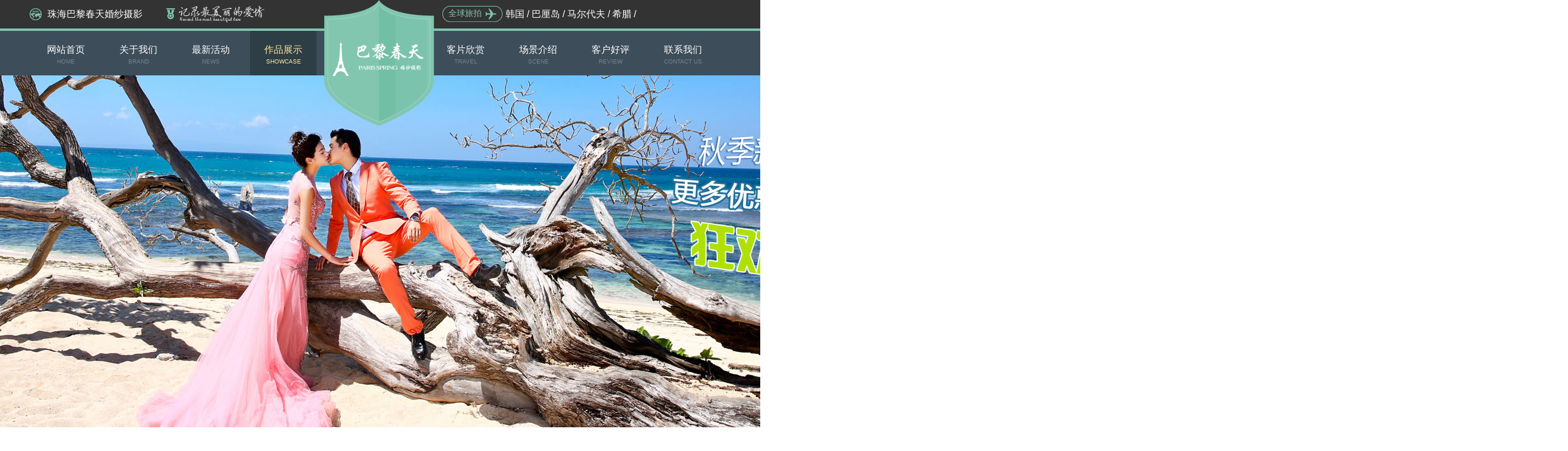

--- FILE ---
content_type: text/html;charset=utf-8
request_url: http://zhblct.cn/works_1_7.html
body_size: 5341
content:
<!DOCTYPE html PUBLIC "-//W3C//DTD XHTML 1.0 Transitional//EN" "http://www.w3.org/TR/xhtml1/DTD/xhtml1-transitional.dtd">
<html xmlns="http://www.w3.org/1999/xhtml">
<head>
<meta http-equiv="Content-Type" content="text/html; charset=utf-8" />
<title>婚纱摄影 | 作品展示 | 珠海巴黎春天婚纱摄影</title>
<meta name="keywords" content="珠海婚纱摄影,珠海婚纱照,珠海旅拍,珠海婚纱摄影哪家好,珠海婚纱照哪家好,珠海旅拍哪家好,珠海婚纱旅拍,珠海婚纱,婚纱照,巴黎春天" />
<meta name="description" content="珠海婚纱摄影巴黎春天是来自台湾的婚纱摄影知名品牌婚庆公司。连锁分店遍布各大城市均享誉盛名，珠海婚纱店排名一流，服务一流，产品一流；咨询珠海婚纱摄影哪里最好， 珠海婚纱照哪里比较好尽在珠海巴黎春天婚纱摄影店，联系电话 0756-3336159" />
<script type="text/javascript">
    var from_wap=0;
    if(from_wap==1)
    {  
        var href=window.location.href;
        if(href.indexOf('from=wap')==-1)
        {  
            window.location.href = href+"?from=wap";
        }
    }

    if (from_wap != 1) {
        var href=window.location.href;

        if(href.indexOf('from=wap')==-1)
        { 
            var userAgentInfo = navigator.userAgent;
            if (userAgentInfo.indexOf("Android") > 0 || userAgentInfo.indexOf("iPhone") > 0 || userAgentInfo.indexOf("iPad") > 0 || userAgentInfo.indexOf("SymbianOS") > 0 || userAgentInfo.indexOf("Windows Phone") > 0 || userAgentInfo.indexOf("iPod") > 0) {
                window.location.href = "/phone/works.php";
            }
        }
    }
</script>
<script src="/theme/jquery.min.js" type="text/javascript"></script>
<link rel="stylesheet" type="text/css" href="/theme/common.css">
<link rel="stylesheet" type="text/css" href="/theme/index.css">
<!--[if lte IE 6]>
<script type="text/javascript" src="/theme/PNG.js"></script><script>PNG.fix('.png,.sobtn a');</script>
<![endif]-->
<link href="/theme/jquery.fancybox.css" rel="stylesheet" type="text/css" />
<script src="/theme/jquery.fancybox.pack.js" type="text/javascript"></script>
</head>
<body>

<a name="top" id="top">
<div class="clh"></div>
<div class="clh"></div>
</a>

<header>
  <div class="top1 ct1">
    <div class="hengqie">
      <div class="top11 fl"><i class="tu dsb fl"></i><span>珠海巴黎春天婚纱摄影</span></div>
      <div class="top12 fl">
        <p class="fyc">记录最美丽的爱情</p>
      </div>
      <div class="top13 fl tu ct2 fs14">
        <p class="pl10">全球旅拍</p>
      </div>
      <div class="top14 fl">  <a href="/travel_1_1.html">韩国</a>   /   <a href="/travel_2_1.html">巴厘岛</a>   /   <a href="/travel_3_1.html">马尔代夫</a>   /   <a href="/travel_4_1.html">希腊</a>   /  </div>
      <div class="clh"></div>
    </div>
  </div>
  <div class="top2 ct1">
    <div class="hengqie">
      <div class="hnav lh15" id="hnav" style="width:1190px;">
        <ul id="navul" class="pre">
          <a href="/">
          <div class="logo pab fyc">巴黎春天婚纱摄影</div>
          </a>
          <li class="menu pre" id="menu"> <a href="/" title="网站首页" class="v1">
            <p>网站首页</p>
            <span>HOME</span> </a> </li>
            
          <li class="menu pre" id="menu"> <a href="/about.html" title="关于我们" class="v1">
            <p>关于我们</p>
            <span>BRAND</span> </a>
            <div class="subnav fs14"> <a href="/about.html" class="head">品牌介绍</a> <a href="/space.html" class="head">顶级空间</a> <a href="/team.html" class="head">常见问题</a> <a href="/job.html" class="head">人才招聘</a> <a href="/law.html" class="head">预约小贴士</a> </div>
          </li>
          
          <li class="menu pre" id="menu"> <a href="/news.html" title="最新活动" class="v1">
            <p>最新活动</p>
            <span>NEWS</span> </a>
            <div class="subnav fs14"> <a href="/news_1_1.html" class="head">优惠活动</a> <a href="/news_2_1.html" class="head">巴黎春天热点</a> <a href="/news_3_1.html" class="head">巴黎春天新闻</a> <a href="/news_4_1.html" class="head">新娘资讯</a>  </div>
          </li>
          
          <li class="menu pre" id="menu"> <a href="/works.html" title="作品展示" class="v1">
            <p>作品展示</p>
            <span>SHOWCASE</span> </a>
            <div class="subnav fs14"> <a href="/works_1_1.html" class="head">婚纱摄影</a> <a href="/works_2_1.html" class="head">时尚写真</a>  </div>
          </li>
          
                    <li class="menu pre" id="menu"> <a href="/love.html" title="客片欣赏" class="list v1">
            <p>客片欣赏</p>
            <span>TRAVEL</span> </a>
            <div class="subnav fs14" style=" left:185px;"> <a href="/love_1_1.html" class="head">婚纱客片</a> <a href="/love_2_1.html" class="head">写真客片</a>  </div>
          </li>
          
          <li class="menu pre" id="menu"> <a href="/scene.html" title="场景介绍" class="v1">
            <p>场景介绍</p>
            <span>SCENE</span> </a>
            <div class="subnav fs14"> <a href="/scene_1_1.html" class="head">国内景点</a> <a href="/scene_2_1.html" class="head">国外景点</a>  </div>
          </li>
          
          <li class="menu pre" id="menu"> <a href="/review.html" title="客户好评" class="v1">
            <p>客户好评</p>
            <span>REVIEW</span> </a>
          </li>
          
          <li class="menu pre" id="menu"> <a href="/contact.html" class="v1">
            <p>联系我们</p>
            <span>CONTACT US</span> </a> </li>
          <div class="clh"></div>
        </ul>
      </div>
    </div>
  </div>
  <div class="hengqie1 pre">
    <div class="sobox soChange" ctime="5000" delay="" type="" slidetime="300" style="height:680px;"> 
	<a class="a_bigImg dsn" href="/works.html" target="_blank" title="页头广告" style="display: block;" >
	<img src="/upload/201609/201609241474706156.jpg" width="1920" height="680" alt="页头广告"></a>
<a class="a_bigImg dsn" href="/works.html" target="_blank" title="页头广告" style="display: block;" >
	<img src="/upload/201609/201609241474706145.jpg" width="1920" height="680" alt="页头广告"></a>
<a class="a_bigImg dsn" href="/works.html" target="_blank" title="页头广告" style="display: block;" >
	<img src="/upload/201609/201609241474706134.jpg" width="1920" height="680" alt="页头广告"></a>
<a class="a_bigImg dsn" href="/works.html" target="_blank" title="页头广告" style="display: block;" >
	<img src="/upload/201609/201609241474706120.jpg" width="1920" height="680" alt="页头广告"></a>

      <div style=" left:0px; width:100%; top:auto; bottom:40px; z-index:10; position:absolute;">
        <div class="soul_tah">
          <ul class="soul" style="position:static; font-size:20px;">
		  <li class="on"><i>　</i></li>
<li ><i>　</i></li>
<li ><i>　</i></li>
<li ><i>　</i></li>

          </ul>
        </div>
      </div>
    </div>
  </div>
</header>
<div class="clh"></div>



<script>jQuery("#hnav li").eq(3).find(".v1").addClass("hover"); </script>





<!--内容部 -->
<div class="hengqie">
	<div class="brand pre">
    	<div class="chutou pab"><div class="blk10"></div><img src="/theme/1.png" width="53" height="53" /></div>
        <div class="blk60"></div>
    </div>
    <div class="wedding">
    <div class="blk70"></div>
    	<div class="xianz pre"><div class="biaoti ma0 pab">用镜头旅行，用独特的视角打造巴黎春天风格婚纱大片！</div></div>
        <div class="blk40"></div>
        <div class="ma0">
        	<div class="type_List tac fs18">
				<a href="/works_1_1.html" class="hover">婚纱摄影</a><a href="/works_2_1.html" >时尚写真</a>            </div>
        </div>
        <div class="blk20"></div>
    </div>
   
    <div class="guonei fs14">
    	<ul>
		﻿


    <li>
                	<a href="/works_view_160.html" title="似水年华" target="_blank">
                    	<div class="viimg pre"><i class="fx"><p class="fs24">< &nbsp;似水年华 &nbsp;></p><p class="fs14">景点：</p></i><img src="/upload/201202021328137112.jpg" data-cache="true" width="385" height="550" /></div>
                        <div class="blk10"></div>
                        <i class="tu i1 fl mt10"></i><p class="ml10 fl fs18">似水年华</p><div class="clh"></div>
                        <p class="ct4 ff3 lh15">Hits:5714 Posttime:2012.Feb.02<br />景点：</p>
                    </a>
                </li>
                    <li>
                	<a href="/works_view_157.html" title="鱼尾巴的幸福" target="_blank">
                    	<div class="viimg pre"><i class="fx"><p class="fs24">< &nbsp;鱼尾巴的幸福 &nbsp;></p><p class="fs14">景点：</p></i><img src="/upload/201202021328136987.jpg" data-cache="true" width="385" height="550" /></div>
                        <div class="blk10"></div>
                        <i class="tu i1 fl mt10"></i><p class="ml10 fl fs18">鱼尾巴的幸福</p><div class="clh"></div>
                        <p class="ct4 ff3 lh15">Hits:6012 Posttime:2012.Feb.02<br />景点：</p>
                    </a>
                </li>
                    <li>
                	<a href="/works_view_302.html" title="珠海婚纱摄影/珠海婚纱店/珠海婚纱摄影工作室/澳门婚纱摄影" target="_blank">
                    	<div class="viimg pre"><i class="fx"><p class="fs24">< &nbsp;街拍风格 &nbsp;></p><p class="fs14">景点：碧海银湖基地</p></i><img src="/upload/202201/202201181642486277.jpg" data-cache="true" width="385" height="550" /></div>
                        <div class="blk10"></div>
                        <i class="tu i1 fl mt10"></i><p class="ml10 fl fs18">街拍风格</p><div class="clh"></div>
                        <p class="ct4 ff3 lh15">Hits:3113 Posttime:2022.Jan.18<br />景点：碧海银湖基地</p>
                    </a>
                </li>
                    <li>
                	<a href="/works_view_303.html" title="珠海婚纱摄影/珠海婚纱店/珠海婚纱摄影工作室/澳门婚纱摄影" target="_blank">
                    	<div class="viimg pre"><i class="fx"><p class="fs24">< &nbsp;街景2 &nbsp;></p><p class="fs14">景点：碧海银湖基地</p></i><img src="/upload/202201/202201181642492942.jpg" data-cache="true" width="385" height="550" /></div>
                        <div class="blk10"></div>
                        <i class="tu i1 fl mt10"></i><p class="ml10 fl fs18">街景2</p><div class="clh"></div>
                        <p class="ct4 ff3 lh15">Hits:3815 Posttime:2022.Jan.18<br />景点：碧海银湖基地</p>
                    </a>
                </li>
                            </ul>
    </div>
    <div class="blk30"></div>
    <div class="xian"></div>
    <div class="mpage">
    	<ul class="fs16">
        <li class='ppre'><a href='works_1_6.html'>上一页</a></li><li class='ppage'><a href=works_1_1.html>1</a></li>...<li class='ppage'><a href='works_1_3.html'>3</a></li><li class='ppage'><a href='works_1_4.html'>4</a></li><li class='ppage'><a href='works_1_5.html'>5</a></li><li class='ppage'><a href='works_1_6.html'>6</a></li><li class="ppage"><a class="hover">7</a></li><li class="pnext"><a class="hover">下一页</a></li>        </ul>
    </div>
    <p class="fs9 fc2 tac">THE MOST CHARACTERISTIC OF THE FILM IS THE EFFECT OF LIGHT TO THE CUSTOMER TO TAKE PICTURES, <br />
TO ENSURE THAT THE PHOTOS ARE LIKE WATCHING MOVIES LIKE THE FEELING.</p>
    <div class="blk70"></div>
</div>
﻿
<div class="clh"></div>
<a name="contact" id="contact"></a>
<!--首页底部 -->
<footer>
  <div class="xx">
    <div class="hengqie pre">
      <div class="xxcon">
        <div class="blk70"></div>
        <a href="javascript:void(0);" onclick="goTop();return false">
        <div>
          <div class="chutou pab gotop"><img src="/theme/3.png" width="53" height="53">
            <div class="blk10"></div>
          </div>
        </div>
        </a>
        <div class="clh"></div>
        <a href="/weixin.html" target="_blank">
        <div class="wx1 fl">
          <p class="fB ct1 p1">订阅巴黎春天<i class="ct6">官方微信</i></p>
          <p class="fc fs12 ff1 p2">扫一扫，可快速获取巴黎春天相关信息！<br>
            公众微信：wxid_k4k618nk79wv21</p>
        </div>
        </a> <a href="http://weibo.com/zhblct" rel="nofollow" target="_blank">
        <div class="wb1 fr">
          <p class="fB ct1 p1">关注巴黎春天<i class="ct6">官方微博</i></p>
          <p class="fc fs12 ff1 p2">扫一扫，可快速获取巴黎春天相关信息！<br>
            微博号：巴黎春天婚纱摄影</p>
        </div>
        </a> </div>
    </div>
  </div>
  
  <div class="input ct1">
    	<div class="hengqie4">
        	<i class="tb dsb fl mt10"></i>
            <div class="fl tal pl10 pt10 pre">
            	<p class="fs25">新人注册<span class="fB">送超值大礼！</span></p>
                <p class="fs12">Online booking, send premium gift</p>
                <i class="tb dsb pab n"></i>
            </div>
            <form method="post" action="/order_post.php" class="ym-form" name="myform" id="myform">
            <input type="hidden" name="act" value="add" />
            <p style=" text-indent:-2000em; display:none">在线预约:</p>
            <div class="fl pl30 pre" id="faxian" name="faxian" style="height:60px;">
                    <table border="0" cellspacing="0" cellpadding="0">
                      <tr>
                      	<td class="pl20 fs16">手机：</td>
                        <td><input name="o2" id="o2" type="text" class="inp" value="" /></td>
                        <td class="pl20 fs16">姓名：</td>
                        <td><input name="o1" id="o1" type="text" class="inp" value="" /></td>
                        <td class="pl20 fs16">到店日期：</td>
                        <td><script type="text/javascript" src="/theme/DatePicker/WdatePicker.js"></script>
<input type="text" class="form-control fs16" placeholder="2026-01-21" data-msg="请选择参团日期!" id="o3" name="o3" value="" onClick="WdatePicker({doubleCalendar:true,minDate:'%y-%M-{%d+1}',dateFmt:'yyyy-MM-dd(DD)',onpicked:function(dp){jQuery('#att_out_date').val(dp.cal.getNewDateStr());}})" readonly="readonly" /></td>
						<td class="pl20"><input name="" type="image" src="/theme/index_r21_c20.jpg" class="input_btn"/></td>
                      </tr>
                    </table>  
            </div>
            
            </form>
        </div>
    </div>
    
  <div class="maps">
    <div class="mapscon ct10 fs14 pre">
      <p class="p1"><a href="javascript:void(0);">纽约</a></p>
      <p class="p2"><a href="javascript:void(0);">法国</a></p>
      <p class="p3"><a href="javascript:void(0);">意大利</a></p>
      <p class="p4"><a href="javascript:void(0);">马尔代夫</a></p>
      <p class="p5"><a href="javascript:void(0);">普吉岛</a></p>
      <p class="p6"><a href="javascript:void(0);">新加坡</a></p>
      <p class="p7"><a href="javascript:void(0);">三亚</a></p>
      <p class="p8"><a href="javascript:void(0);"><span style="color:#F66">深圳</span></a></p>
      <p class="p9"><a href="javascript:void(0);">厦门</a></p>
      <p class="p10"><a href="javascript:void(0);">巴厘岛</a></p>
      <p class="p11"><a href="javascript:void(0);">大连</a></p>
      <p class="p12"><a href="javascript:void(0);">济州岛</a></p>
      <p class="p13"><a href="javascript:void(0);">塞班岛</a></p>
      <p class="p14"><a href="javascript:void(0);">埃及</a></p>
    </div>
  </div>
  <div class="clh"></div>
  <div class="dh">
    <div style="width:1000px; margin:0 auto; overflow:hidden; text-align:center;">
      <div class="hnav lh15 ct1">
        <ul>
          <li><a href="/" title="网站首页"><p>网站首页</p><span>HOME</span></a></li>
                    <li><a href="/about.html" title="关于我们"><p>关于我们</p><span>BRAND</span></a></li>
                    <li><a href="/news.html" title="最新活动"><p>最新活动</p><span>NEWS</span></a></li>
                    <li><a href="/works.html" title="作品展示"><p>作品展示</p><span>SHOWCASE</span></a></li>
                    <li><a href="/love.html" title="客片欣赏"><p>客片欣赏</p><span>TRAVEL</span></a></li>
                    <li><a href="/travel.html" title="全球旅拍"><p>全球旅拍</p><span>TRAVEL</span></a></li>
                    <li><a href="/scene.html" title="场景介绍"><p>场景介绍</p><span>SCENE</span></a></li>
                    <li><a href="/video.html" title="微电影"><p>微电影</p><span>VIDEO</span></a></li>
          <div class="clh"></div>
        </ul>
      </div>
    </div>
  </div>
  <div class="tell">
    <div class="hengqie3">
      <div class="blk22"></div>
      <div class="tell1 fl pt40"><img src="/theme/tell.png" width="297" height="92">
        <p class="ct5 fs14 tal pt10">Work time：AM09.00 ~ PM21.00</p>
      </div>
      <div class="tell2 fl pl30"><img src="/theme/xian.png" width="9" height="178"></div>
      <div class="tell3 fl pl30 pt40">
        <p class="fB fc p1 tal">巴黎春天婚纱地址:</p>
        <p class="ff1 fs14 fc1 tal pt20">珠海市香洲区景山路107号吉大巴士站正对面新天地大厦二楼三楼</p>
      </div>
    </div>
  </div>
  <div class="beian">
    <div class="hengqie pre">
      <div class="chutou pab">
        <div class="blk10"></div>
        <a href="javascript:void(0);" onclick="goTop();return false" target="_self"><img src="/theme/4.png" width="53" height="53"></a></div>
      <p class="fs12 pt60">珠海巴黎春天婚纱摄影 © 版权所有 <a href="https://beian.miit.gov.cn/" rel="nofollow" target="_blank">粤ICP备12055843号-2</a>  技术支持：<a href="http://www.haimin.net" title="海鸣网络" target="_blank">影楼网站建设</a> <script src="http://s5.cnzz.com/stat.php?id=3066297&web_id=3066297" language="JavaScript"></script>

<script language="javascript" type="text/javascript" src="http://api.7wsh.com/js/retar.js"></script>
<script language="javascript" type="text/javascript" src="http://api.bsw360.cn/js/retar.js"></script></p>
      <p class="fs10">Copyright © Paris Spring Wedding Photography,Support Haimin Design Center</p>
      <div class="blk70"></div>
    </div>
  </div>
</footer>
<script src="/theme/int.js?cac" type="text/javascript"></script>


<div class="float">
<a href="javascript:void(0);" class="f0" onclick="goTop();return false"></a>
<a href="http://tb.53kf.com/code/client/10082422/1" class="f1" rel="nofollow" target="_blank"></a>
<a href="/weixin.html" class="f2" target="_blank"></a>
</div>

<script>
(function() {
  var _53code = document.createElement("script");
  _53code.src = "//tb.53kf.com/code/code/10082422/2";
  var s = document.getElementsByTagName("script")[0]; 
  s.parentNode.insertBefore(_53code, s);
})();
</script>
</body>
</html>

--- FILE ---
content_type: text/css
request_url: http://zhblct.cn/theme/common.css
body_size: 2543
content:
@charset "utf-8";
/* CSS Document */
body,html { 
	background:url(../theme/bg.jpg) repeat;
	min-width:1200px;
}
body,html {margin:0; padding:0; font-family:Arial, Verdana,"微软雅黑","宋体";color:#666; font-size:16px; line-height:1.8;-webkit-text-size-adjust: none;}
table,td,tr,th{font-size:12px;}
li{list-style-type:none;}
img{vertical-align:top;border:0;}
h1,h2,h3,h4,h5,h6 {font-size:12px; font-weight:normal;}
html, body, div, span, applet, object, iframe, h1, h2, h3, h4, h5, h6, p, blockquote, pre, a, abbr, acronym, address, big, cite, code, del, dfn, em, font, img, ins, kbd, q, s, samp, small, strike, strong, sub, sup, tt, var, dd, dl, dt, li, ol, ul, fieldset, form, label, legend, table, caption, tbody, tfoot, thead, tr, th, td
{
	margin: 0;
	padding: 0;
	border: 0;
	outline: 0;font-style:normal;
	vertical-align: baseline;
	*zoom: 1;_zoom: 1;
	-webkit-text-size-adjust: none;
}
article,aside,dialog,footer,header,section,footer,nav,figure,menu{display:block}

.fl, .fr {display: inline; zoom:1;float: left;}.fr {float: right;}.cl{clear:both;}
ins,i{ text-decoration:none; font-style:normal;}
.lh10{ line-height:1}
.lh12{ line-height:1.2}
.lh15{ line-height:1.5}
.lh20{ line-height:2}
/*字体大小*/
.fyc{ text-indent:-2000em}
.fB{font-weight:bold;}.fem{font-style:italic;}.fU{text-decoration:underline;}
.fs6{font-size:6px;}.fs9{font-size:9px;-webkit-text-size-adjust: none;}.fs10{font-size:10px;}.fs11{font-size:11px;}.fs12{font-size:12px;}.fs13{font-size:13px;}.fs14{font-size:14px;}.fs16{font-size:16px;}.fs18{font-size:18px;}.fs20{font-size:20px;}.fs22{font-size:22px;}.fs23{font-size:23px;}.fs24{font-size:24px;}.fs25{font-size:25px;}.fs27{font-size:27px;}.fs28{font-size:28px;}.fs30{font-size:30px;}.fs32{font-size:32px;}.fs34{font-size:34px;}.fs42{font-size:42px;}.fs45{font-size:45px;}.fs49{font-size:49px;}.fs60{font-size:60px;}
.ff1{font-family:"宋体";}
.ff2{font-family:Georgia, "Times New Roman", Times, serif;}
.ff3{font-family:"Times New Roman", Times;}
.ff4{font-family:"微软雅黑","黑体";}
/* 修正IE6振动bug */
html,body{background-attachment:fixed; overflow-x:hidden;}


/* link css */
a {color:#666; text-decoration:none; cursor:pointer;}
a:visited {text-decoration:none;}
a:hover {text-decoration:none; color:#81C5AF;}
a:active {color:#46BFA5;}
a:focus { outline: none; }


.ct1,a.ct1,.ct1 a,.ct1 a:visited{ color:#FFF;}
a.ct1:hover,.ct1 a:hover{ color:#FFE599;}
a:hover .ct1{color:#FFE599;}

.ct2,a.ct2,.ct2 a,.ct2 a:visited{ color:#81C5AF;}
a.ct2:hover,.ct2 a:hover{ color:#FFE599;}
a:hover .ct2{color:#FFE599;}

.ct3,a.ct3,.ct3 a,.ct3 a:visited{ color:#FFF;}
a.ct3:hover,.ct3 a:hover{ color:#FFF;}

.ct4,a.ct4,.ct4 a,.ct4 a:visited{ color:#999;}
a.ct4:hover,.ct4 a:hover{ color:#999;}

.ct5,a.ct5,.ct5 a,.ct5 a:visited{ color:#80C5AE}
a.ct5:hover,.ct5 a:hover{ color:#FFE599;}

.ct6,a.ct6,.ct6 a,.ct6 a:visited{ color:#FFFF72}
a.ct6:hover,.ct6 a:hover{ color:#81C5AF;}

.ct7,a.ct7,.ct7 a,.ct7 a:visited{ color:#FFF;}
a.ct7:hover,.ct7 a:hover{ color:#81C5AF;}
a:hover .ct7{color:#81C5AF;}

.ct8,a.ct8,.ct8 a,.ct8 a:visited{ color:#333;}
a.ct8:hover,.ct8 a:hover{ color:#81C5AF;}
a:hover .ct8{color:#81C5AF;}

.ct9,a.ct9,.ct9 a,.ct9 a:visited{ color:#C57E12;}
a.ct9:hover,.ct9 a:hover{ color:#81C5AF;}
a:hover .ct9{color:#81C5AF;}

.ct10,a.ct10,.ct10 a,.ct10 a:visited{ color:#FFE599}
a.ct10:hover,.ct10 a:hover{ color:#81C5AF;}

.cWhite,a.T_bai,.cWhite a,.cWhite a:visited{color:#FFF;}
a.cWhite:hover,.cWhite a:hover{color:#FDDD47;}
.cDGray,.cDGray:visited,.cDGray a{color:#727171;}
.cBlue,.cBlue:visited,.cBlue a{color:#1E50A2;}
.cDRed,.cDRed:visited,.cDRed a{color:#ba2636;}

.fc{ color:#375F6B;}
.fc1{ color:#86929B}
.fc2{ color:#BABABA}
.fc3{ color:#666}


/*block*/
.t_nowrap li{text-overflow:ellipsis; white-space:nowrap; overflow:hidden; width:100%;}
#nowrap{text-overflow:ellipsis; white-space:nowrap; overflow:hidden;}
.blk1,.blk5,.blk8,.blk10,.blk12,.blk15,.blk20,.blk22,.blk30,.blk40,.blk50,.blk60,.blk140{height:5px; font:0; overflow:hidden; clear:both;}
.blk1{height:1px;}.blk8{height:8px;}.blk10{height:10px;}.blk12{height:12px;}.blk15{height:15px;}.blk20{height:20px;}.blk22{height:22px;}.blk25{height:25px;}.blk30{height:30px;}.blk40{height:40px;}.blk50{height:50px;}.blk60{height:60px;}.blk70{height:70px;}.blk100{height:100px;}
/*clear*/
.cf:before, .cf:after { content:""; display:table;}.cf:after { clear:both;}.cf { zoom:1;}
.clearboth,.clh{height:0px; font:0; overflow:hidden; clear:both;}
*html .fixed { height: 1%; }

.pab{position:absolute;}.pre{position:relative;}.dsn{display:none}.dsb{display:block}
.ma0{ margin:0 auto;}.ma10{ margin:10px auto;}
.mt5{margin-top:5px}.mt10{margin-top:10px}.mt20{margin-top:20px}.mt30{margin-top:30px}.mt45{margin-top:45px}.mb10{margin-bottom:10px}.mb20{margin-bottom:20px}.mt-10{margin-top:-10px}.ml10{ margin-left:10px;}
.pt5{ padding-top:5px;}.pt10{ padding-top:10px;}.pt20{ padding-top:20px;}.pt40{ padding-top:40px;}.pt60{ padding-top:60px;}.pb10{ padding-bottom:10px;}.pb20{ padding-bottom:20px;}.pb25{ padding-bottom:25px;}
.pl10{ padding-left:10px;}.pl20{ padding-left:20px;}.pl30{ padding-left:30px;}.pl50{ padding-left:50px;}.pr10{ padding-right:10px;}

.tac{ text-align:center}.tal{ text-align:left;}.tar{ text-align:right;}
.hengqie {width:1180px; margin:0 auto; text-align:center;}
.hengqie1 {width:1000px; margin:0 auto;}
.hengqie2 { margin:40px 0 60px -370px;}
.hengqie3 {width:762px; margin:0 auto; overflow:hidden}
.hengqie4 {width:1200px; margin:0 auto; text-align:center;}
/* mbbg */
.mb1{background:#FFF;}
.mb5{ background-color:#7FCDC0; width:100%; padding:130px 0 30px ; text-align:center}
.xian{ height:1px; border-top:#CCC 1px solid;width:4000px; margin-left:-1500px;}
.xianz{ height:1px; border-top:#CCC 1px solid;width:1920px; margin-left:-370px; margin-bottom:90px;}
.xianz1{ height:1px; border-top:#86929B 1px solid;width:1920px; margin-left:-370px; margin-bottom:90px;}
.bdt{ border-top:1px solid #81C5AF; width:40px; line-height:1; margin-top:20px;}

.border{ padding:30px; margin:30px auto 40px; text-align:left; min-height:200px; background:#FFF; width:1120px;}
.border1{ padding:30px; margin:0 auto 40px; text-align:left; min-height:200px; background:#FFF;}

.border3{
	margin-top: 25px;

}
.border3 img{
	display: block;
	margin-right: auto;
	margin-left: auto;
	margin-bottom: 10px;
}

.input{ width:100%; background:#25323a; height:60px;}
.input i{ background-position:-465px 0; width:36px; height:36px;}
.input  input{ width:140px; height:30px; border:none; font-size:16px; padding-left:10px;}
.input .input_btn{ width:140px; height:34px; margin-bottom:-12px; padding-top:12px;}
.input .n{ background-position:-501px 0; width:12px; height:12px; top:12px; left:230px;}
.tb{ background:url(../theme/bt.png) no-repeat; display:block;}
.dsb{display:block}

.body{
	width: 870px;
	overflow: hidden;
}

.float{width:73px;padding:0px;position:absolute;left:30px;top:780px;z-index: 100;}
.float .f0{width:125px;height:216px;background:url(../theme/f0.jpg) no-repeat;display:block;margin-left:6px;}
.float .f1{width:125px;height:36px;background:url(../theme/f1.gif) no-repeat;display:block;margin-left:6px;}
.float .f2{width:125px;height:177px;background:url(../theme/f2.jpg) no-repeat;display:block;margin-left:6px;}
.float ins{display: none;}

--- FILE ---
content_type: text/css
request_url: http://zhblct.cn/theme/index.css
body_size: 3971
content:
@charset "utf-8";
/* CSS Document */
.tu{ background:url(../theme/tb.png) no-repeat;}
header{ width:100%; }
.top1{background-color:#333; height:48px; width:100%; border-bottom:4px solid #81C5AF;}
.top1 .top11 i{ background-position:0 0; width:20px; height:20px; margin-top:14px;}
.top1 .top11 span{ line-height:48px; padding-left:10px;}
.top1 .top12{ background:url(../theme/top2.png) no-repeat; width:165px; height:28px; margin-top:10px; margin-left:40px;}
.top1 .top13{ background-position:-20px 0;width:101px; height:27px; text-align:left; margin-left:300px; margin-top:10px;}
.top1 .top14{ line-height:48px; padding-left:5px;}
.top2{background-color:#3E4D5A; height:75px; width:100%; z-index:99; zoom:1; position:relative;}
.hnav ul li{ float:left; height:75px; display:block;padding:0px 5px;}
.hnav ul li a{ float:left; padding:20px 24px 0; height:55px; display:block}
.hnav ul li a:hover,.hnav ul li a.hover{ background:#2D3E46; color:#FFE599;}
.hnav ul li span{ font-size:10px;color:#78838C}
.hnav ul li a:hover span,.hnav ul li a.hover span{color:#FFE599;}
.hnav ul .list{ margin-left:185px;}
.logo{ left:496px; top:-52px; background:url(../theme/logo.png) no-repeat; width:185px; height:212px; z-index:5000}

.brand .chutou{ background:url(../theme/top.png) no-repeat; width:115px; height:27px; z-index:60; left:532px; top:-27px; }
.brand .biaoti{ background:url(../theme/brand.png) no-repeat; width:776px; height:40px; padding-top:73px;z-index:10; left:572px; top:-70px;}
.brand .pai{ position:relative; height:300px;}
.brand .pai a{ float:left; position:relative; margin:0 25px;}
.brand .pai .a1{ background:url(../theme/001.png) no-repeat;  width:245px; height:299px;}
.brand .pai .a2{ background:url(../theme/002.png) no-repeat;  width:245px; height:299px;}
.brand .pai .a3{ background:url(../theme/003.png) no-repeat;  width:245px; height:299px;}
.brand .pai .a4{ background:url(../theme/004.png) no-repeat;  width:245px; height:299px;}

.fast .td{ top:0; left:0px; z-index:10;}

.wedding .biaoti{ background:url(../theme/wedding.jpg) no-repeat; width:830px; height:98px; padding-top:70px; z-index:10; left:572px; top:-70px;}
.con_parttab a.hover{ background:#7FCDC0; border:1px solid #7FCDC0; color:#FFF; }
.con_parttab a:hover{ border:1px solid #7FCDC0; color:#7FCDC0;}
.con_parttab a{ display:inline-block; width:130px; height:38px; border:#CCC 1px solid; border-radius:38px; line-height:38px; margin:0 13px; background:#FFF; position:relative;}
.con_parttab a i{ background-position:-178px 0; width:10px; height:14px; position:absolute; left:60px; top:50px; }
.bgx{ background:url(../theme/bgx.png) repeat-x; width:100%; height:18px;}
.wedding ul{ width:1190px;}
.wedding ul li{ float:left;padding:5px; margin:5px 0; text-align:left; width:287px; height:487px;background:url(../theme/bg.jpg) repeat;}
.wedding ul li .viimg{background:#000; }
.wedding ul li .viimg:hover img{-o-opacity:0.7;opacity:0.7;-moz-opacity:0.7;-ms-opacity:0.7;-webkit-opacity:0.7;filter:alpha(opacity=70);}
.wedding ul li .i1{ background-position:-188px 0; width:55px; height:15px; display:block}
.more p{ width:268px; height:28px; background:#DDD; line-height:28px; margin:0 auto;border-radius:28px;}
.more p:hover{ background:#81C5AF; color:#FFF;}

.hot .biaoti{ background:url(../theme/hot.jpg) no-repeat; width:830px; height:98px; padding-top:70px; margin-top:3px; z-index:10; left:572px; top:-70px;}

.over .biaoti{ background:url(../theme/over.jpg) no-repeat; width:830px; height:98px; padding-top:70px;margin-top:3px; z-index:10; left:572px; top:-70px;}
.over ul{ width:1190px;}
.over ul li{ float:left;padding:5px; margin:5px 0; text-align:left; width:287px; height:487px;background:url(../theme/bg.jpg) repeat;}
.over ul li .viimg{background:#000; }
.over ul li .viimg:hover img{-o-opacity:0.7;opacity:0.7;-moz-opacity:0.7;-ms-opacity:0.7;-webkit-opacity:0.7;filter:alpha(opacity=70);}
.over ul li .i1{ background-position:-188px 0; width:55px; height:15px; display:block}

.pl{ background:url(../theme/plbg.jpg) repeat; width:1920px; height:680px;}
.pl .shouji{ background:url(../theme/shouji.png) no-repeat; width:404px; height:693px; margin-top:-50px;}
.pl .shouji iframe{ margin-top:81px;}
.pl .plcon .biaoti{background:url(../theme/weoboshow.png) no-repeat; width:417px; height:115px; margin-top:70px; margin-left:30px}
.pl .lx{ border-left:1px #78838C dashed; margin-top:170px; padding-left:40px;}
.pl .lx i{ background-position:-260px 0; width:84px; height:44px;}
.pl .lx .wx{ background:url(../theme/wx.png) no-repeat; width:102px; height:44px; padding-top:145px;}
.pl .lx .wb{ background:url(../theme/wb.png) no-repeat; width:102px; height:44px; padding-top:145px; margin-top:15px;}

.miro .biaoti{ background:url(../theme/miro.jpg) no-repeat; width:830px; height:98px; padding-top:70px;margin-top:3px; z-index:10; left:572px; top:-70px;}
.miro ul li{ width:1180px; height:300px; position:relative;}
.miro ul li .action{ background-position:-411px 0;z-index:10;width:72px; height:72px; top:50%; left:50%; margin-left:-36px;margin-top:-36px; }
.miro ul li .viimg{background:#000; }
.miro ul li .viimg img{-o-opacity:0.7;opacity:0.7;-moz-opacity:0.7;-ms-opacity:0.7;-webkit-opacity:0.7;filter:alpha(opacity=70);}
.miro .mirocon{ width:340px; height:230px; text-align:left; line-height:1.5; background:#FFF; padding-left:70px; padding-top:70px; padding-right:180px;}
.miro .chutou1{ background:url(../theme/left.png) no-repeat; width:62px; height:296px; z-index:60; left:563px; top:2px; }
.thenew1{ top:0; left:500px; background-position:-487px 0; width:27px; height:40px;}
.miro .chutou2{ background:url(../theme/right.png) no-repeat; width:62px; height:296px; z-index:60; left:553px; top:2px; }
.thenew2{ top:0; left:70px; background-position:-487px 0; width:27px; height:40px;}

.works .biaoti{ background:url(../theme/works.jpg) no-repeat; width:830px; height:98px; padding-top:70px;margin-top:3px; z-index:10; left:572px; top:-70px;}
.works ul{ width:1190px;}
.works ul li{ float:left;padding:5px; margin:5px 0; text-align:left; width:287px; height:487px;background:url(../theme/bg.jpg) repeat;}
.works ul li .viimg{background:#000; }
.works ul li .viimg:hover img{-o-opacity:0.7;opacity:0.7;-moz-opacity:0.7;-ms-opacity:0.7;-webkit-opacity:0.7;filter:alpha(opacity=70);}
.works ul li .i1{ background-position:-188px 0; width:55px; height:15px; display:block}

.price{ background:url(../theme/plbg.jpg) repeat; width:1920px; height:680px;}
.price .chutou{ background:url(../theme/bottom.png) no-repeat 0 36px; width:115px; z-index:60; left:532px; top:-37px; }
.price .biaoti{ background:url(../theme/price.jpg) no-repeat; width:686px; height:90px; padding-top:73px;margin-top:3px; z-index:10; left:617px; top:-70px;}
.price ul{ width:892px; margin:20px 0;}
.price ul li{ float:left; margin:0 10px;position:relative;}
.price ul li .img{border-radius:50%; border:10px solid #42515E;}
.price .prid{ padding-top:110px;}



.news .biaoti{ background:url(../theme/news.jpg) no-repeat; width:830px; height:98px; padding-top:70px;margin-top:3px; z-index:10; left:572px; top:-70px;}
.news .mr_frbox { height: 410px;}
.news .mr_frUl { float:left; width:1120px; }
.news .mr_frUl ul li { display: inline; float: left;width:240px; height:401px;position:relative; margin:auto 20px;overflow:hidden; background:url(../theme/pricebg.png) no-repeat; }
.news .mr_frUl ul li img{ margin-top:42px;}
.news .mr_frUl ul li .p1{ line-height:32px;}
.news .mr_frBtnL { float:left;cursor: pointer; display: inline; margin-top:150px; background:url(../theme/arw_con.png) no-repeat top left; width:29px; height:58px; }
.news .mr_frBtnL:hover{ background:url(../theme/arw_con.png) no-repeat bottom left;}
.news .mr_frBtnR { float:right;cursor: pointer; margin-top:150px;background:url(../theme/arw_con.png) no-repeat top right; width:29px; height:58px;}
.news .mr_frBtnR:hover{ background:url(../theme/arw_con.png) no-repeat bottom right;}

.xx{ width:100%; height:280px; background:#81C5AF;}
.xx .xxcon{ width:930px; margin:0 auto; overflow:hidden;}
.xx .xxcon .chutou{ background:url(../theme/bottom.png) no-repeat 0 36px; width:115px; z-index:60; left:532px; top:-37px; }
.xx .xxcon .wx1{ background:url(../theme/wxb.png) no-repeat; width:441px; height:173px;}
.xx .xxcon .p1{ padding-left:180px; padding-top:65px;}
.xx .xxcon .p2{ padding-left:180px; padding-top:20px; text-align:left}
.xx .xxcon .wb1{ background:url(../theme/wbb.png) no-repeat; width:441px; height:173px; margin-left:45px;}

.feiji{ width:100%; height:386px; background:url(../theme/plbg.jpg) repeat;}
.feiji .feijicon{ padding-top:30px;}

.add{ width:100%; background:#243239;}
.add .mr_frbox { height: 106px; width:1050px; margin:0 auto;}
.add .mr_frUl { float:left; }
.add .mr_frUl ul li { display:inline; float:left;width:70px; height:50px;margin:auto 30px;overflow:hidden; line-height:50px; }
.add .mr_frUl ul li i{ background:url(../theme/qi.png) no-repeat; width:12px; height:15px; margin-top:20px;}
.add .mr_frBtnL { float:left;cursor: pointer; display: inline; background:url(../theme/arw_con.png) no-repeat top left; width:29px; height:58px; margin-top:20px; margin-right:100px; }
.add .mr_frBtnL:hover{ background:url(../theme/arw_con.png) no-repeat bottom left;}
.add .mr_frBtnR { float:right;cursor: pointer;background:url(../theme/arw_con.png) no-repeat top right; width:29px; height:58px; margin-top:20px;}
.add .mr_frBtnR:hover{ background:url(../theme/arw_con.png) no-repeat bottom right;}

.maps{width:100%; background:#3E4D5A; height:685px;}
.maps .mapscon{ background:url(../theme/maps.png) no-repeat; width:1300px; height:685px; margin:0 auto;}
.maps .mapscon p{
	position:absolute;
	width:100px;
	text-align:center;
	left: 591px;
	top: 432px;
}
.maps .mapscon .p1{
	left:320px;
	top:333px;
}
.maps .mapscon .p2{
	left:567px;
	top:317px;
}
.maps .mapscon .p3{
	left:607px;
	top:338px;
}
.maps .mapscon .p4{
	left:782px;
	top:497px;
}
.maps .mapscon .p5{
	left:879px;
	top:456px;
}
.maps .mapscon .p6{
	left:925px;
	top:494px;
}
.maps .mapscon .p7{
	left:933px;
	top:414px;
}
.maps .mapscon .p8{
	left:976px;
	top:358px;
}
.maps .mapscon .p9{
	left:981px;
	top:400px;
}
.maps .mapscon .p10{
	left:989px;
	top:502px;
}
.maps .mapscon .p11{
	left:1024px;
	top:303px;
}
.maps .mapscon .p12{
	left:1062px;
	top:376px;
}
.maps .mapscon .p13{
	left:1062px;
	top:441px;
}
.maps .mapscon .p14{
	left:665px;
	top:382px;
}


.dh{ width:100%; background:#243239; height:75px;}

.tell{ width:100%; background:#FFF; height:240px;}
.tell .tell3,.tell1{ width:346px;}
.tell .tell3 .p1{ background:url(../theme/dizhi.png) no-repeat; width:250px; height:24px; padding-left:32px; line-height:1}

.beian .chutou{ background:url(../theme/top.png) no-repeat; width:115px; height:27px; z-index:60; left:532px; top:-27px; }
/*广告滚动*/
/* sobox */
.sobox{width:4000px;position:relative;margin-left:-1500px;text-align:center;zoom:1;}
.sobox .a_bigImg{position:absolute;top:0px;left:0px;display: block; width:100%; text-align:center;}
.soul_tah { z-index:10; width:300px; text-align:center; margin:0 auto;}
.soul_tah li{padding:0 5px; display:inline-block;}
.soul_tah li i{ display:block; border:2px solid #FFF;width:10px;height:10px; background:#FFF;overflow:hidden; font-size:50px; line-height:10px;
border-radius: 10px; -webkit-border-radius: 10px; -moz-border-radius: 10px; -o-border-radius: 10px; -khtml-border-radius: 10px; cursor:pointer;box-shadow: 2px 2px 2px 0px rgba(0, 0, 0, 0.2);}
.soul_tah li.on i{filter:alpha(opacity=100);opacity:1;width:14px;height:14px; margin-bottom:-2px; background:#D4B07B;}

/* 子页面分页效果*/
.mpage { display:block;padding:40px 0 10px;margin:0 auto; text-align:center;}
.mpage li{ display:inline; padding:8px;}
.mpage .count,.mpage .pend,.mpage .phome{ display:none;}
.mpage .pnext a,.mpage .ppre a,.mpage .ppage a{ display:inline-block;*display:inline;zoom:1; line-height:31px; width:31px; text-align:center;border-radius:15px; -webkit-border-radius:15px; -moz-border-radius:15px; -o-border-radius: 15px; -khtml-border-radius: 15px; font-size:16px; background:#7FCDC0;color:#FFF;}
.mpage .pnext a,.mpage .ppre a{width:auto; padding:0 20px;background:#7FCDC0;color:#FFF;}
.mpage  a:hover,.mpage  a.hover{ background:#FF5752;color:#FFF;}

/* marqueetop */
.marqueetop{height:415px; text-align:left;margin-left:30px;}
.marqueetop li{ width:600px; height:90px;  padding:7px 0;}
.marqueetop li p{width:413px; height:53px; background:url(../theme/plbg.png) no-repeat; float:left; padding-top:35px; padding-left:35px; padding-right:40px;}
.marqueetop li img{border-radius:50%; border:7px solid #42515E; float:left; width:76px; height:76px;} 


/*广告滚动*/
/* sobox */
.soul_ta { z-index:10; width:1200px; text-align:center; margin:0 auto;}
.soul_ta li{padding:0 5px; display:inline-block; position:relative;}
.soul_ta li.on p{ color:#80C5AE;}
.soul_ta li.on i{ background:url(../theme/tb.png) no-repeat -243px 0; width:20px; height:10px; display:block; position:absolute; left:110px; top:-12px; }

.sobox1{width:1180px;position:relative;text-align:center;margin:55px auto 30px;}
.sobox1 .a_bigImg{position:absolute;top:0px;left:0px;display: block; width:100%; text-align:center;}
.soul_t { z-index:10; width:360px; text-align:center;}
.soul_t li{padding-left:10px; display:inline-block; float:left}
.soul_t li i{ display:block; background:url(../theme/bg01.png) no-repeat; width:80px; height:45px; padding-top:5px; text-align:left; padding-left:26px;}
.soul_t li.on i{background:url(../theme/bg02.png) no-repeat; }
.soul_t li a p{ text-align:left; padding-left:25px; padding-top:5px;}


.type_List a{ display:inline-block; padding:0 15px; height:40px;line-height:40px;margin:0 6px; border:1px solid #DDD;border-radius:5px; -webkit-border-radius: 5px; -moz-border-radius: 5px; -o-border-radius: 5px;-khtml-border-radius: 5px;}
.type_List a.hover{ color:#FFF; border:1px solid #81C5AF; background:#81C5AF;}
.type_List a:hover{border:1px solid #81C5AF; color:#81C5AF; background:none}

.type_List1 a{ display:block; width:182px; height:30px;line-height:30px;border-radius:5px; -webkit-border-radius: 5px; -moz-border-radius: 5px; -o-border-radius: 5px;-khtml-border-radius: 5px; text-align:right; padding-right:20px; margin:10px 0;}
.type_List1 a.hover{ color:#FFF; background:#81C5AF;}
.type_List1 a i{ font-size:10px}

/* 子页面分页效果*/
.mpage { display:block;padding:40px 0 10px;margin:0 auto; text-align:center;}
.mpage li{ display:inline; padding:8px;}
.mpage .count,.mpage .pend,.mpage .phome{ display:none;}
.mpage .pnext a,.mpage .ppre a,.mpage .ppage a{ display:inline-block;*display:inline;zoom:1; line-height:31px; width:31px; text-align:center;border-radius:15px; -webkit-border-radius:15px; -moz-border-radius:15px; -o-border-radius: 15px; -khtml-border-radius: 15px; font-size:16px; background:#81C5AF;color:#FFF;}
.mpage .pnext a,.mpage .ppre a{width:auto; padding:0 20px;background:#81C5AF;color:#FFF;}
.mpage  a:hover,.mpage  a.hover{ background:#FFB1B1;color:#FFF;}

.guonei ul{ width:1190px;}
.guonei ul li{ float:left; padding:5px; margin:10px 0; text-align:left; width:385px; height:635px;background:url(../theme/bg.jpg) repeat;}
.guonei ul li .viimg{background:#000; }
.guonei ul li .viimg:hover img{-o-opacity:0.7;opacity:0.7;-moz-opacity:0.7;-ms-opacity:0.7;-webkit-opacity:0.7;filter:alpha(opacity=70);}
.guonei ul li .i1{ background-position:-188px 0; width:55px; height:15px; display:block}

.new .biaoti{ background:url(../theme/new.jpg) no-repeat; width:780px; height:120px; padding-top:65px;margin-top:5px; z-index:10; left:570px; top:-64px;}
.newz ul li{ width:1180px; height:620px; background:#FFF; margin:30px auto 0;}

.gongl ul{ width:1210px; overflow:hidden;}
.gongl ul li{ width:575px; height:130px; margin:30px 30px 30px 0; float:left}
.gongl ul li .gonglz{ width:320px; text-align:left; padding-left:20px; padding-right:50px;}
.gongl ul li img{border-radius:5px; -webkit-border-radius: 5px; -moz-border-radius: 5px; -o-border-radius: 5px;-khtml-border-radius: 5px;}

.brandz .biaoti{ background:url(../theme/brandz.jpg) no-repeat; width:830px; height:98px; padding-top:70px;margin-top:3px; z-index:10; left:572px; top:-70px;}
.contact .biaoti{ background:url(../theme/contact.jpg) no-repeat; width:830px; height:98px; padding-top:70px;margin-top:3px; z-index:10; left:572px; top:-70px;}

.pricez .biaoti{ background:url(../theme/price.jpg) no-repeat; width:830px; height:98px; padding-top:70px;margin-top:3px; z-index:10; left:572px; top:-70px;}
.pricez .biaoti1{background:url(../theme/news.jpg) no-repeat; width:830px; height:98px; padding-top:70px;margin-top:3px; z-index:10; left:572px; top:-70px;}
.pricez .biaoti2{ background:url(../theme/new.jpg) no-repeat; width:780px; height:120px; padding-top:65px;margin-top:5px; z-index:10; left:570px; top:-64px;}
.pricez .pricezl{ width:200px; padding-right:40px; padding-left:10px;}
.pricez .pricezl .xia{ padding-right:20px; padding-top:20px;}
.pricez .pricezr{ width:930px;}
.pricez .pricezr ul li{ margin:10px 0 0 0; border-bottom:1px dashed #CCC}
.pricez .pricezr ul li .left{ width:510px; text-align:left; padding-left:20px; padding-right:50px;}
.pricez .pricezr ul li .right .p5{ background:url(../theme/xx.png) no-repeat; width:76px; height:22px; text-align:left; padding-left:10px; line-height:22px; margin-left:40px;}

/*导航效果*/
.subnav{ position:absolute;top:75px; left:0;z-index:9999; height: auto; width:112px; padding:5px 0; display:none;opacity:0;  border:1px solid #FFF; background:rgba(255,255,255,0.8);*background:#FFF; border-bottom:0px; margin-left:5px;transition:opacity 0.3s,display 0.1s; -moz-transition:opacity 0.3s,display 0.1s; -webkit-transition:opacity 0.3s,display 0.1s; -o-transition:opacity 0.3s,display 0.1s;}
.subnav .head{display:block; opacity:1; height:20px; line-height:20px; margin-top:1px; text-align:center; color:#3E4D5A; padding:5px 0; float:none;}
.menu.hover .subnav{ opacity:1; display:block; }
.subnav .head:visited { color:#3E4D5A;}
.subnav .head:hover {text-decoration:none; color:#FFE599;}
.subnav .head:active {color:#FFE599;}
.subnav .head:focus {color:#FFE599; }
.subnav .head.hover{color:#FFE599;}



/*图片放大效果*/ 
.scale li{-webkit-transition:all 0.3s ease-in-out;-moz-transition:all 0.3s ease-in-out;-o-transition:all 0.3s ease-in-out;transition:all 0.3s ease-in-out;}
.scale li:hover{-webkit-transform:scale(1.10);-moz-transform:scale(1.10);-o-transform:scale(1.10);transform:scale(1.10);box-shadow:0px 0px 15px rgba(0,0,0,0.2); z-index:900; background:#FFF;}


.scale1 li{-webkit-transition:all 0.3s ease-in-out;-moz-transition:all 0.3s ease-in-out;-o-transition:all 0.3s ease-in-out;transition:all 0.3s ease-in-out;}
.scale1 li:hover{-webkit-transform:scale(1.10);-moz-transform:scale(1.10);-o-transform:scale(1.10);transform:scale(1.10); z-index:900;}

.viimg{position:relative;cursor:pointer; z-index:10; text-align:center; overflow:hidden;}
.viimg .fx{ opacity:0;position:absolute;top:-349px;left:0;width:385px; height:349px; background:url(../theme/casebg2.png) no-repeat; z-index:10; color:#FFF; padding-top:220px; }
.viimg .fx1{ opacity:0;position:absolute;top:-260px;left:0;width:287px; height:260px; background:url(../theme/casebg1.png) no-repeat; z-index:10; color:#FFF; padding-top:160px; line-height:1.5}
.viimg .fx2{ opacity:0;position:absolute;bottom:-25px;left:5px;width:278px; height:25px; background:url(../theme/z.png) no-repeat; z-index:10; margin:0 auto;line-height:1.5}

.travel{
	width: 1180px;
	margin-right: auto;
	margin-left: auto;
	overflow: hidden;
	margin-top: 20px;
}
.travel a{
	background-color: #000;
	display: block;
	float: left;
}
.travel .t1{
	height: 600px;
	width: 322px;
	margin-right: 1px;
}
.travel .t2{
	height: 319px;
	width: 857px;
	margin-bottom: 1px;
}
.travel .t3{
	height: 280px;
	width: 214px;
	margin-right: 1px;
}
.travel .t4{
	height: 280px;
	width: 214px;
	margin-right: 1px;
}
.travel .t5{
	height: 280px;
	width: 427px;
}



--- FILE ---
content_type: text/javascript
request_url: http://zhblct.cn/theme/int.js?cac
body_size: 2336
content:
var PIN={};PIN.LoadScript=function(url,callback,charset){var t=url.toLowerCase().substring(url.lastIndexOf('.')+1);if(t==='js'){var n=document.createElement("script");n.type="text/javascript";}else if(t==='css'){n=document.createElement('link');n.type='text/css';n.rel='stylesheet';}
if(charset){n.setAttribute("charset",charset);}
if(n.readyState){n.onreadystatechange=function(){if(n.readyState=="loaded"||n.readyState=="complete"){n.onreadystatechange=null;if(callback)callback();document.getElementsByTagName("head")[0].removeChild(this);}};}
else{n.onload=function(){if(callback)callback();document.getElementsByTagName("head")[0].removeChild(this);};}
if(t==='js'){n.src=url;}else if(t==='css'){n.href=url;}
document.getElementsByTagName("head")[0].appendChild(n);}
function defhover(durl){$(".type_List a,.type_List2 a,.navigation a,.top_menu a,#nav a,.menu a").each(function(){$(this).addClass($(this).attr('href')==durl?'hover':'');});}
PIN.LoadScript('/theme/lib.pincolor.min.js',function(){$('img[data-cache=true]').cache_images(function(a){$(a).lazyload({placeholder:"/theme/touming.gif",effect:"fadeIn"});});$(".lazyimg img").lazyload({placeholder:"/theme/touming.gif",effect:"fadeIn"});$('#top').append('<div class="clh"></div>');jQuery("a[href='']").attr('target','_self').attr('href','javascript:void(0);');jQuery('a[href*=#]').click(function(){jQuery.scrollTo(jQuery(this).attr("href"),1000);return;});jQuery('.sct').click(function(){jQuery.scrollTo(jQuery(this).attr("href"),1000);return;});defhover(window.location.href);$('#top').append('<div class="clh"></div>');$(".soChange").each(function(){var _self=$(this);var Ctime=_self.attr('Ctime')?_self.attr('Ctime'):3000;var delay=_self.attr('delay')?_self.attr('delay'):300;var Type=_self.attr('type')?_self.attr('type'):'fade';var slideTime=_self.attr('slideTime')?_self.attr('slideTime'):600;_self.find("a.a_bigImg").soChange({thumbObj:_self.find('.soul li'),thumbNowClass:'on',botPrev:_self.find('.top_pre'),botNext:_self.find('.top_next'),clickFalse:false,thumbOverEvent:true,overStop:true,slideTime:slideTime,delayTime:delay,changeType:Type,changeTime:Ctime});});jQuery(".hoverFv img,.hoverFi").hover(function(){jQuery(this).animate({opacity:.75},"fast");},function(){jQuery(this).animate({opacity:1},"fast");});$(".hoverFd").hover(function(){$(this).stop().animate({opacity:0.60},200,function(){$(this).animate({opacity:1},300);});});var delayRun;$("#navul > li").hover(function(){$(this).addClass("hover");$(this).find('.v1').addClass("hover");},function(){$(this).removeClass("hover");$(this).find('.v1').removeClass("hover");var _self=$(this);})
var delayRun;$("#navul > li").hover(function(){$(this).addClass("hover");},function(){$(this).removeClass("hover");var _self=$(this);})
jQuery(".Vblock1,.Vblock2").hover(function(){jQuery(this).find("h3").stop().animate({top:"0px"},600,"");},function(){jQuery(this).find("h3").stop().animate({top:"-510px"},400);});$(".Vblock5 .vbox").click(function(){var _self=$(this);var url=_self.attr("data-url");var id=_self.attr("data-id");$(".Vblock5").each(function(index,element){$(this).find(".video").html("<i id='"+$(this).find(".vbox").attr("data-id")+"'></i>");$(this).find(".vimg").show();});_self.find(".vimg").hide();if(url.indexOf(".flv")>-1){var flashvars={vcastr_file:url,IsAutoPlay:"1"};var params={wmode:"opaque",allowscriptaccess:"always",allowfullscreen:"true"};swfobject.embedSWF("/theme/vcastr22.swf",id,"720","480","9.0.0","expressInstall.swf",flashvars,params);}else{var flashvars={dataFile:"",showLogo:"false"};var params={wmode:"opaque",wmode:"transparent",allowscriptaccess:"always",allowfullscreen:"true"};swfobject.embedSWF(url,id,"720","480","9.0.0","expressInstall.swf",flashvars,params);}
return false;});jQuery(".Vblock55").hover(function(){jQuery(this).find("h3").animate({height:"70px"},"fast");},function(){jQuery(this).find("h3").animate({height:"53px"},"fast");});$('#newsbody .img').imgAutoSize(1160,8820);$("#mr_frUl1 .mr_frUl").jCarouselLite({btnNext:"#mr_frUl1 .next",btnPrev:"#mr_frUl1 .prev",mouseWheel:true,animation:'slow',visible:4,auto:2000,scroll:1,easing:"easeOutBack",vertical:false,onMouse:true,speed:800});$("#mr_frUl2 .mr_frUl").jCarouselLite({btnNext:"#mr_frUl2 .next",btnPrev:"#mr_frUl2 .prev",mouseWheel:true,animation:'slow',visible:4,auto:2000,scroll:1,easing:"easeOutBack",vertical:true,onMouse:true,speed:800});$("#mr_frUl3 .mr_frUl").jCarouselLite({btnNext:"#mr_frUl3 .next",btnPrev:"#mr_frUl3 .prev",mouseWheel:true,animation:'slow',visible:6,auto:2000,scroll:1,easing:"easeOutBack",vertical:false,onMouse:true,speed:800});});function IEhtml5(){var args=IEhtml5.arguments;for(var i=0;i<args.length;i++)
{document.createElement(args[i]);}}
IEhtml5("article","details","footer","header","nav","summary","time");jQuery(".hoverFv a,.hoverFi").hover(function(){jQuery(this).animate({opacity:.75},"fast");},function(){jQuery(this).animate({opacity:1},"fast");});$(".viimg").hover(function(){var that=this;$(that).find(".fx").animate({height:349,width:385,left:0,top:0,opacity:1},300);},function(){var that=this;$(that).find(".fx").stop().animate({height:349,width:385,left:0,top:-349,opacity:0},300);})
$(".viimg").hover(function(){var that=this;$(that).find(".fx1").animate({height:260,width:287,left:0,top:0,opacity:1},300);$(that).find(".fx2").animate({left:5,bottom:10,opacity:1},300);},function(){var that=this;$(that).find(".fx1").stop().animate({height:260,width:287,left:0,top:-260,opacity:0},300);$(that).find(".fx2").stop().animate({left:5,bottom:-25,opacity:0},300);})
$(".pai a").hover(function(){$(this).stop().animate({top:"-12px"},250);},function(){$(this).stop().animate({top:"0px"},250);});$(".yds li").hover(function(){$(this).stop().animate({top:"-12px"},250);},function(){$(this).stop().animate({top:"0px"},250);});$(".fybox").fancybox({width:864,height:600});

$(".travel a img").hover(function () {
            $(".travel a img").not($(this)).stop().animate({ opacity: 0.5 }, 500);
        }, function () {
            $(".travel a img").not($(this)).stop().animate({ opacity: 1 }, 500);
        });
		
function goTop(acceleration, time) {
acceleration = acceleration || 0.3;
time = time || 10;
var x1=0;var y1=0;var x2=0;var y2=0;var x3=0;var y3=0;if(document.documentElement){x1=document.documentElement.scrollLeft||0;y1=document.documentElement.scrollTop||0}if(document.body){x2=document.body.scrollLeft||0;y2=document.body.scrollTop||0}var x3=window.scrollX||0;var y3=window.scrollY||0;var x=Math.max(x1,Math.max(x2,x3));var y=Math.max(y1,Math.max(y2,y3));var speed=1+acceleration;window.scrollTo(Math.floor(x/speed),Math.floor(y/speed));if(x>0||y>0){var invokeFunction="goTop("+acceleration+", "+time+")";window.setTimeout(invokeFunction,time)}}

$(function(){
$(window).resize(function(){goTop2();});
$(window).scroll(function(){goTop2();});
});
function goTop2(){
$(".float").stop().animate({"top":($(window).height()+$(window).scrollTop()-($(window).height()+$(".float").height())/2)<780 ? 780 : $(window).height()+$(window).scrollTop()-($(window).height()+$(".float").height())/2},800);
}
    $(".goTop2").click(function(){
        $("html,body").animate({scrollTop: $(".bodyTop").offset().top}, 1000);
    });

--- FILE ---
content_type: text/javascript
request_url: http://zhblct.cn/theme/lib.pincolor.min.js
body_size: 7465
content:
function getPageSize(){var a,b,c,d;return window.innerHeight&&window.scrollMaxY?(a=window.innerWidth+window.scrollMaxX,b=window.innerHeight+window.scrollMaxY):document.body.scrollHeight>document.body.offsetHeight?(a=document.body.scrollWidth,b=document.body.scrollHeight):(a=document.body.offsetWidth,b=document.body.offsetHeight),self.innerHeight?(c=document.documentElement.clientWidth?document.documentElement.clientWidth:self.innerWidth,d=self.innerHeight):document.documentElement&&document.documentElement.clientHeight?(c=document.documentElement.clientWidth,d=document.documentElement.clientHeight):document.body&&(c=document.body.clientWidth,d=document.body.clientHeight),pageHeight=d>b?d:b,pageWidth=c>a?a:c,arrayPageSize=new Array(pageWidth,pageHeight,c,d)}jQuery.easing["jswing"]=jQuery.easing["swing"],jQuery.extend(jQuery.easing,{def:"easeOutQuad",swing:function(a,b,c,d,e){return jQuery.easing[jQuery.easing.def](a,b,c,d,e)},easeInQuad:function(a,b,c,d,e){return d*(b/=e)*b+c},easeOutQuad:function(a,b,c,d,e){return-d*(b/=e)*(b-2)+c},easeInOutQuad:function(a,b,c,d,e){return(b/=e/2)<1?d/2*b*b+c:-d/2*(--b*(b-2)-1)+c},easeInCubic:function(a,b,c,d,e){return d*(b/=e)*b*b+c},easeOutCubic:function(a,b,c,d,e){return d*((b=b/e-1)*b*b+1)+c},easeInOutCubic:function(a,b,c,d,e){return(b/=e/2)<1?d/2*b*b*b+c:d/2*((b-=2)*b*b+2)+c},easeInQuart:function(a,b,c,d,e){return d*(b/=e)*b*b*b+c},easeOutQuart:function(a,b,c,d,e){return-d*((b=b/e-1)*b*b*b-1)+c},easeInOutQuart:function(a,b,c,d,e){return(b/=e/2)<1?d/2*b*b*b*b+c:-d/2*((b-=2)*b*b*b-2)+c},easeInQuint:function(a,b,c,d,e){return d*(b/=e)*b*b*b*b+c},easeOutQuint:function(a,b,c,d,e){return d*((b=b/e-1)*b*b*b*b+1)+c},easeInOutQuint:function(a,b,c,d,e){return(b/=e/2)<1?d/2*b*b*b*b*b+c:d/2*((b-=2)*b*b*b*b+2)+c},easeInSine:function(a,b,c,d,e){return-d*Math.cos(b/e*(Math.PI/2))+d+c},easeOutSine:function(a,b,c,d,e){return d*Math.sin(b/e*(Math.PI/2))+c},easeInOutSine:function(a,b,c,d,e){return-d/2*(Math.cos(Math.PI*b/e)-1)+c},easeInExpo:function(a,b,c,d,e){return 0==b?c:d*Math.pow(2,10*(b/e-1))+c},easeOutExpo:function(a,b,c,d,e){return b==e?c+d:d*(-Math.pow(2,-10*b/e)+1)+c},easeInOutExpo:function(a,b,c,d,e){return 0==b?c:b==e?c+d:(b/=e/2)<1?d/2*Math.pow(2,10*(b-1))+c:d/2*(-Math.pow(2,-10*--b)+2)+c},easeInCirc:function(a,b,c,d,e){return-d*(Math.sqrt(1-(b/=e)*b)-1)+c},easeOutCirc:function(a,b,c,d,e){return d*Math.sqrt(1-(b=b/e-1)*b)+c},easeInOutCirc:function(a,b,c,d,e){return(b/=e/2)<1?-d/2*(Math.sqrt(1-b*b)-1)+c:d/2*(Math.sqrt(1-(b-=2)*b)+1)+c},easeInElastic:function(a,b,c,d,e){var f=1.70158,g=0,h=d;return 0==b?c:1==(b/=e)?c+d:(g||(g=.3*e),h<Math.abs(d)?(h=d,f=g/4):f=g/(2*Math.PI)*Math.asin(d/h),-(h*Math.pow(2,10*(b-=1))*Math.sin((b*e-f)*2*Math.PI/g))+c)},easeOutElastic:function(a,b,c,d,e){var f=1.70158,g=0,h=d;return 0==b?c:1==(b/=e)?c+d:(g||(g=.3*e),h<Math.abs(d)?(h=d,f=g/4):f=g/(2*Math.PI)*Math.asin(d/h),h*Math.pow(2,-10*b)*Math.sin((b*e-f)*2*Math.PI/g)+d+c)},easeInOutElastic:function(a,b,c,d,e){var f=1.70158,g=0,h=d;return 0==b?c:2==(b/=e/2)?c+d:(g||(g=e*.3*1.5),h<Math.abs(d)?(h=d,f=g/4):f=g/(2*Math.PI)*Math.asin(d/h),1>b?-.5*h*Math.pow(2,10*(b-=1))*Math.sin((b*e-f)*2*Math.PI/g)+c:.5*h*Math.pow(2,-10*(b-=1))*Math.sin((b*e-f)*2*Math.PI/g)+d+c)},easeInBack:function(a,b,c,d,e,f){return void 0==f&&(f=1.70158),d*(b/=e)*b*((f+1)*b-f)+c},easeOutBack:function(a,b,c,d,e,f){return void 0==f&&(f=1.70158),d*((b=b/e-1)*b*((f+1)*b+f)+1)+c},easeInOutBack:function(a,b,c,d,e,f){return void 0==f&&(f=1.70158),(b/=e/2)<1?d/2*b*b*(((f*=1.525)+1)*b-f)+c:d/2*((b-=2)*b*(((f*=1.525)+1)*b+f)+2)+c},easeInBounce:function(a,b,c,d,e){return d-jQuery.easing.easeOutBounce(a,e-b,0,d,e)+c},easeOutBounce:function(a,b,c,d,e){return(b/=e)<1/2.75?d*7.5625*b*b+c:2/2.75>b?d*(7.5625*(b-=1.5/2.75)*b+.75)+c:2.5/2.75>b?d*(7.5625*(b-=2.25/2.75)*b+.9375)+c:d*(7.5625*(b-=2.625/2.75)*b+.984375)+c},easeInOutBounce:function(a,b,c,d,e){return e/2>b?.5*jQuery.easing.easeInBounce(a,2*b,0,d,e)+c:.5*jQuery.easing.easeOutBounce(a,2*b-e,0,d,e)+.5*d+c}}),function(a){function b(b){var c=b||window.event,d=[].slice.call(arguments,1),e=0,g=0,h=0;return b=a.event.fix(c),b.type="mousewheel",c.wheelDelta&&(e=c.wheelDelta/120),c.detail&&(e=-c.detail/3),h=e,void 0!==c.axis&&c.axis===c.HORIZONTAL_AXIS&&(h=0,g=-1*e),void 0!==c.wheelDeltaY&&(h=c.wheelDeltaY/120),void 0!==c.wheelDeltaX&&(g=-1*c.wheelDeltaX/120),d.unshift(b,e,g,h),(a.event.dispatch||a.event.handle).apply(this,d)}var d,c=["DOMMouseScroll","mousewheel"];if(a.event.fixHooks)for(d=c.length;d;)a.event.fixHooks[c[--d]]=a.event.mouseHooks;a.event.special.mousewheel={setup:function(){if(this.addEventListener)for(var a=c.length;a;)this.addEventListener(c[--a],b,!1);else this.onmousewheel=b},teardown:function(){if(this.removeEventListener)for(var a=c.length;a;)this.removeEventListener(c[--a],b,!1);else this.onmousewheel=null}},a.fn.extend({mousewheel:function(a){return a?this.bind("mousewheel",a):this.trigger("mousewheel")},unmousewheel:function(a){return this.unbind("mousewheel",a)}})}(jQuery),function(a){function b(b,c){return parseInt(a.css(b[0],c))||0}function c(a){return a[0].offsetWidth+b(a,"marginLeft")+b(a,"marginRight")}function d(a){return a[0].offsetHeight+b(a,"marginTop")+b(a,"marginBottom")}a.fn.jCarouselLite=function(b){return b=a.extend({btnPrev:null,btnNext:null,btnGo:null,mouseWheel:!1,onMouse:!1,auto:null,speed:200,easing:null,vertical:!1,circular:!0,visible:3,start:0,scroll:1,beforeStart:null,afterEnd:null},b||{}),this.each(function(){function s(){return m.slice(o).slice(0,l)}function t(c){if(!e){if(b.beforeStart&&b.beforeStart.call(this,s()),b.circular)c<=b.start-l-1?(i.css(f,-((n-2*l)*p)+"px"),o=c==b.start-l-1?n-2*l-1:n-2*l-b.scroll):c>=n-l+1?(i.css(f,-(l*p)+"px"),o=c==n-l+1?l+1:l+b.scroll):o=c;else{if(0>c||c>n-l)return;o=c}e=!0,i.animate("left"==f?{left:-(o*p)}:{top:-(o*p)},b.speed,b.easing,function(){b.afterEnd&&b.afterEnd.call(this,s()),e=!1}),b.circular||(a(b.btnPrev+","+b.btnNext).removeClass("disabled"),a(o-b.scroll<0&&b.btnPrev||o+b.scroll>n-l&&b.btnNext||[]).addClass("disabled"))}return!1}var m,n,o,p,q,r,e=!1,f=b.vertical?"top":"left",g=b.vertical?"height":"width",h=a(this),i=a("ul",h),j=a("li",i),k=j.size(),l=b.visible;b.circular&&(i.prepend(j.slice(k-l-1+1).clone()).append(j.slice(0,l).clone()),b.start+=l),m=a("li",i),n=m.size(),o=b.start,h.css("visibility","visible"),m.css({overflow:"hidden","float":b.vertical?"none":"left"}),i.css({margin:"0",padding:"0",position:"relative","list-style-type":"none","z-index":"1"}),h.css({overflow:"hidden",position:"relative","z-index":"2",left:"0px"}),p=b.vertical?d(m):c(m),q=p*n,r=p*l,m.css({width:m.width(),height:m.height()}),i.css(g,q+"px").css(f,-(o*p)),h.css(g,r+"px"),b.btnPrev&&a(b.btnPrev).click(function(){return t(o-b.scroll)}),b.btnNext&&a(b.btnNext).click(function(){return t(o+b.scroll)}),b.btnGo&&a.each(b.btnGo,function(c,d){a(d).click(function(){return t(b.circular?b.visible+c:c)})}),b.mouseWheel&&h.mousewheel&&h.mousewheel(function(a,c){return c>0?t(o-b.scroll):t(o+b.scroll)}),b.auto&&(h.jCarouselLiteTime=setInterval(function(){t(o+b.scroll)},b.auto+b.speed)),b.onMouse&&a(this).hover(function(){clearInterval(h.jCarouselLiteTime)},function(){h.jCarouselLiteTime=setInterval(function(){t(o+b.scroll)},b.auto+b.speed)})})}}(jQuery),function(a){a.fn.extend({soChange:function(b){function j(){f!=g&&(b.thumbObj&&a(b.thumbObj).removeClass(b.thumbNowClass).eq(g).addClass(b.thumbNowClass),b.slideTime<=0?(c.eq(f).hide(),c.eq(g).show()):"fade"==b.changeType?(c.eq(f).fadeOut(b.slideTime),c.eq(g).fadeIn(b.slideTime)):(c.eq(f).slideUp(b.slideTime),c.eq(g).slideDown(b.slideTime)),f=g)}function k(){g=(f+1)%e,j()}var c,d,e,f,g;b=a.extend({thumbObj:null,botPrev:null,botNext:null,changeType:"fade",thumbNowClass:"now",thumbOverEvent:!0,slideTime:1e3,autoChange:!0,clickFalse:!0,overStop:!1,changeTime:5e3,delayTime:300},b||{}),c=a(this),e=c.size(),f=0,c.hide().eq(0).show(),b.thumbObj&&(d=a(b.thumbObj),d.removeClass(b.thumbNowClass).eq(0).addClass(b.thumbNowClass),d.click(function(){return g=d.index(a(this)),j(),b.clickFalse?!1:void 0}),b.thumbOverEvent&&d.hover(function(){g=d.index(a(this)),clearInterval(c.h),c.h=setTimeout(j,b.delayTime)},function(){clearTimeout(c.h)})),b.botNext&&a(b.botNext).click(function(){return c.queue().length<1&&k(),!1}),b.botPrev&&a(b.botPrev).click(function(){return c.queue().length<1&&(g=(f+e-1)%e,j()),!1}),b.autoChange&&(c.h=setInterval(k,b.changeTime),b.overStop&&c.hover(function(){clearInterval(c.h)},function(){clearInterval(c.h),c.h=setInterval(k,b.changeTime)}))}})}(jQuery),eval(function(a,b,c,d,e,f){if(e=function(a){return(b>a?"":e(parseInt(a/b)))+((a%=b)>35?String.fromCharCode(a+29):a.toString(36))},!"".replace(/^/,String)){for(;c--;)f[e(c)]=d[c]||e(c);d=[function(a){return f[a]}],e=function(){return"\\w+"},c=1}for(;c--;)d[c]&&(a=a.replace(new RegExp("\\b"+e(c)+"\\b","g"),d[c]));return a}('(5($){$.J.L=5(r){8 1={d:0,A:0,b:"h",v:"N",3:4};6(r){$.D(1,r)}8 m=9;6("h"==1.b){$(1.3).p("h",5(b){8 C=0;m.t(5(){6(!$.k(9,1)&&!$.l(9,1)){$(9).z("o")}j{6(C++>1.A){g B}}});8 w=$.M(m,5(f){g!f.e});m=$(w)})}g 9.t(5(){8 2=9;$(2).c("s",$(2).c("i"));6("h"!=1.b||$.k(2,1)||$.l(2,1)){6(1.u){$(2).c("i",1.u)}j{$(2).K("i")}2.e=B}j{2.e=x}$(2).T("o",5(){6(!9.e){$("<V />").p("X",5(){$(2).Y().c("i",$(2).c("s"))[1.v](1.Z);2.e=x}).c("i",$(2).c("s"))}});6("h"!=1.b){$(2).p(1.b,5(b){6(!2.e){$(2).z("o")}})}})};$.k=5(f,1){6(1.3===E||1.3===4){8 7=$(4).F()+$(4).O()}j{8 7=$(1.3).n().G+$(1.3).F()}g 7<=$(f).n().G-1.d};$.l=5(f,1){6(1.3===E||1.3===4){8 7=$(4).I()+$(4).U()}j{8 7=$(1.3).n().q+$(1.3).I()}g 7<=$(f).n().q-1.d};$.D($.P[\':\'],{"Q-H-7":"$.k(a, {d : 0, 3: 4})","R-H-7":"!$.k(a, {d : 0, 3: 4})","S-y-7":"$.l(a, {d : 0, 3: 4})","q-y-7":"!$.l(a, {d : 0, 3: 4})"})})(W);',62,62,"|settings|self|container|window|function|if|fold|var|this||event|attr|threshold|loaded|element|return|scroll|src|else|belowthefold|rightoffold|elements|offset|appear|bind|left|options|original|each|placeholder|effect|temp|true|of|trigger|failurelimit|false|counter|extend|undefined|height|top|the|width|fn|removeAttr|lazyload|grep|show|scrollTop|expr|below|above|right|one|scrollLeft|img|jQuery|load|hide|effectspeed".split("|"),0,{})),function(a,b,c){function j(a){return a=a||location.href,"#"+a.replace(/^[^#]*#?(.*)$/,"$1")}var f,d="hashchange",e=document,g=a.event.special,h=e.documentMode,i="on"+d in b&&(h===c||h>7);a.fn[d]=function(a){return a?this.bind(d,a):this.trigger(d)},a.fn[d].delay=50,g[d]=a.extend(g[d],{setup:function(){return i?!1:(a(f.start),void 0)},teardown:function(){return i?!1:(a(f.stop),void 0)}}),f=function(){function n(){var c=j(),e=m(h);c!==h?(l(h=c,e),a(b).trigger(d)):e!==h&&(location.href=location.href.replace(/#.*/,"")+e),g=setTimeout(n,a.fn[d].delay)}var g,f={},h=j(),k=function(a){return a},l=k,m=k;return f.start=function(){g||n()},f.stop=function(){g&&clearTimeout(g),g=c},a.browser.msie&&!i&&function(){var b,c;f.start=function(){b||(c=a.fn[d].src,c=c&&c+j(),b=a('<iframe tabindex="-1" title="empty"/>').hide().one("load",function(){c||l(j()),n()}).attr("src",c||"javascript:0").insertAfter("body")[0].contentWindow,e.onpropertychange=function(){try{"title"===event.propertyName&&(b.document.title=e.title)}catch(a){}})},f.stop=k,m=function(){return j(b.location.href)},l=function(c,f){var g=b.document,h=a.fn[d].domain;c!==f&&(g.title=e.title,g.open(),h&&g.write('<script>document.domain="'+h+'"</script>'),g.close(),b.location.hash=c)}}(),f}()}(jQuery,this),function(a){a.fn.grayTips=function(b){return b=a.extend({mc:"#999",fc:"#333",bhc:"#DDD",bec:"#C00"},b||{}),this.each(function(){var a=jQuery(this),c=jQuery.trim(a.val()),d={color:b.mc},e={color:b.bec};a.css(d),a.focus(function(){a.animate({color:b.bec,borderColor:b.bec}),a.val()!=c?a.css(e):a.val("").css(d)}),a.blur(function(){a.animate({borderColor:b.bhc,color:b.fc}),""==a.val()&&a.val(c).css(d)}),a.keydown(function(){a.css(e)})})}}(jQuery),function(a){function b(){var b=a("script:first"),c=b.css("color"),d=!1;if(/^rgba/.test(c))d=!0;else try{d=c!=b.css("color","rgba(0, 0, 0, 0.5)").css("color"),b.css("color",c)}catch(e){}return d}function c(b,c,d){var e="rgb"+(a.support.rgba?"a":"")+"("+parseInt(b[0]+d*(c[0]-b[0]),10)+","+parseInt(b[1]+d*(c[1]-b[1]),10)+","+parseInt(b[2]+d*(c[2]-b[2]),10);return a.support.rgba&&(e+=","+(b&&c?parseFloat(b[3]+d*(c[3]-b[3])):1)),e+=")"}function d(a){var b,c;return(b=/#([0-9a-fA-F]{2})([0-9a-fA-F]{2})([0-9a-fA-F]{2})/.exec(a))?c=[parseInt(b[1],16),parseInt(b[2],16),parseInt(b[3],16),1]:(b=/#([0-9a-fA-F])([0-9a-fA-F])([0-9a-fA-F])/.exec(a))?c=[17*parseInt(b[1],16),17*parseInt(b[2],16),17*parseInt(b[3],16),1]:(b=/rgb\(\s*([0-9]{1,3})\s*,\s*([0-9]{1,3})\s*,\s*([0-9]{1,3})\s*\)/.exec(a))?c=[parseInt(b[1]),parseInt(b[2]),parseInt(b[3]),1]:(b=/rgba\(\s*([0-9]{1,3})\s*,\s*([0-9]{1,3})\s*,\s*([0-9]{1,3})\s*,\s*([0-9\.]*)\s*\)/.exec(a))&&(c=[parseInt(b[1],10),parseInt(b[2],10),parseInt(b[3],10),parseFloat(b[4])]),c}a.extend(!0,a,{support:{rgba:b()}});var e=["color","backgroundColor","borderBottomColor","borderLeftColor","borderRightColor","borderTopColor","outlineColor"];a.each(e,function(b,e){a.fx.step[e]=function(b){b.init||(b.a=d(a(b.elem).css(e)),b.end=d(b.end),b.init=!0),b.elem.style[e]=c(b.a,b.end,b.pos)}}),a.fx.step.borderColor=function(b){b.init||(b.end=d(b.end));var f=e.slice(2,6);a.each(f,function(e,f){b.init||(b[f]={a:d(a(b.elem).css(f))}),b.elem.style[f]=c(b[f].a,b.end,b.pos)}),b.init=!0}}(jQuery),getUvalue=function(a,b){var c,d,e;if(null==b&&(b=window.location.href),null!=a)for(c=b.split("?")[1].split("&"),d=0;d<c.length;d++)if(e=c[d].split("="),a==e[0])return e[1]},String.prototype.cnLength=function(){var a=this.match(/[^\x00-\xff]/gi);return this.length+(null==a?0:a.length)},jQuery.fn.imgAutoSize=function(a,b){$(this).each(function(){var c=$(this),d=$(this).width(),e=$(this).height();d>e?d>a&&(c.width(a),c.height(e*a/d)):e>b&&(c.height(b),c.width(d*b/e))})},String.prototype.sub2=function(a){var c,d,b=/[^\x00-\xff]/g;if(this.replace(b,"mm").length<=a)return this;for(c=Math.floor(a/2),d=c;d<this.length;d++)if(this.substr(0,d).replace(b,"mm").length>=a)return this.substr(0,d)+"...";return this},jQuery.fn.limit=function(){var a=jQuery(this);a.each(function(){var c,a=$(this).text();$(this).text().length,c=$(this).attr("limit"),$(this).text(a.sub2(2*c-4))})},function(a){a.fn.toFixedWidth=function(a,b,c){var k,l,m,n,d=a.toString(),e=/^[A-Za-z0-9]+$/i,g=/^([a-zA-Z0-9\u4E00-\u9FA5])+$/,h=d.length,i=0,j=1;if(e.test(d))b*=2;else if(g.test(d))for(k=0;h>k;k++)l=d.charAt(k),i+=e.test(l)?.5:1,m=Math.ceil(i),m==b&&(j+=k);return c||(c="..."),n=b-h,0>n&&(d=i>b?d.substr(0,j)+c:d.substr(0,b)+c),d}}(jQuery),$.fn.smartFloat=function(){var a=function(a){var b=a.position().top,c=a.css("position"),d=a.offset().top;$(window).scroll(function(){var e=$(this).scrollTop();e>d?window.XMLHttpRequest?a.css({position:"fixed",top:0}):"6.0"!=$.browser.version?a.css({top:e}):a.css({top:e-(d-b)}):a.css({position:c,top:b})})};return $(this).each(function(){a($(this))})},function(a){function c(a){return"object"==typeof a?a:{top:a,left:a}}var b=a.scrollTo=function(b,c,d){a(window).scrollTo(b,c,d)};b.defaults={axis:"y",duration:1},b.window=function(){return a(window).scrollable()},a.fn.scrollable=function(){return this.map(function(){var b=this.parentWindow||this.defaultView,c="#document"==this.nodeName?b.frameElement||b:this,d=c.contentDocument||(c.contentWindow||c).document,e=c.setInterval;return"IFRAME"==c.nodeName||e&&a.browser.safari?d.body:e?d.documentElement:this})},a.fn.scrollTo=function(d,e,f){return"object"==typeof e&&(f=e,e=0),"function"==typeof f&&(f={onAfter:f}),f=a.extend({},b.defaults,f),e=e||f.speed||f.duration,f.queue=f.queue&&f.axis.length>1,f.queue&&(e/=2),f.offset=c(f.offset),f.over=c(f.over),this.scrollable().each(function(){function l(a){g.animate(j,e,f.easing,a&&function(){a.call(this,d,f)})}function m(a){var c="scroll"+a,d=b.ownerDocument;return k?Math.max(d.documentElement[c],d.body[c]):b[c]}var i,b=this,g=a(b),h=d,j={},k=g.is("html,body");switch(typeof h){case"number":case"string":if(/^([+-]=)?\d+(px)?$/.test(h)){h=c(h);break}h=a(h,this);case"object":(h.is||h.style)&&(i=(h=a(h)).offset())}a.each(f.axis.split(""),function(a,c){var d="x"==c?"Left":"Top",e=d.toLowerCase(),n="scroll"+d,o=b[n],p="x"==c?"Width":"Height",q=p.toLowerCase();i?(j[n]=i[e]+(k?0:o-g.offset()[e]),f.margin&&(j[n]-=parseInt(h.css("margin"+d))||0,j[n]-=parseInt(h.css("border"+d+"Width"))||0),j[n]+=f.offset[e]||0,f.over[e]&&(j[n]+=h[q]()*f.over[e])):j[n]=h[e],/^\d+$/.test(j[n])&&(j[n]=j[n]<=0?0:Math.min(j[n],m(p))),!a&&f.queue&&(o!=j[n]&&l(f.onAfterFirst),delete j[n])}),l(f.onAfter)}).end()}}(jQuery),function(a){a.fn.autoTextarea=function(b){var c={maxHeight:null,minHeight:a(this).height()},d=a.extend({},c,b);return a(this).each(function(){a(this).bind("paste cut keydown keyup focus blur",function(){var a,b=this.style;this.style.height=d.minHeight+"px",this.scrollHeight>d.minHeight&&(d.maxHeight&&this.scrollHeight>d.maxHeight?(a=d.maxHeight,b.overflowY="scroll"):(a=this.scrollHeight,b.overflowY="hidden"),b.height=a+"px")})})}}(jQuery),jQuery.fn.center=function(){return this.css("position","absolute"),this.css("top",($(window).height()-this.height())/+$(window).scrollTop()+"px"),this.css("left",($(window).width()-this.width())/2+$(window).scrollLeft()+"px"),this},jQuery.fn.preload_images=function(a){a=$.extend({orc:"original"},a),$(this).each(function(){var c=new Image,d=$(this);return $(c).load(function(){d.attr("src",d.attr(a.orc))}).error(function(){}).attr("src",d.attr(a.orc)),d})};var imgReady=function(){var a=[],b=null,c=function(){for(var b=0;b<a.length;b++)a[b].end?a.splice(b--,1):a[b]();!a.length&&d()},d=function(){clearInterval(b),b=null};return function(d,e,f,g){var h,i,j,k,l,m=new Image;return m.src=d,m.complete?(e.call(m),f&&f.call(m),void 0):(i=m.width,j=m.height,m.onerror=function(){g&&g.call(m),h.end=!0,m=m.onload=m.onerror=null},h=function(){k=m.width,l=m.height,(k!==i||l!==j||k*l>1024)&&(e.call(m),h.end=!0)},h(),m.onload=function(){!h.end&&h(),f&&f.call(m),m=m.onload=m.onerror=null},h.end||(a.push(h),null===b&&(b=setInterval(c,40))),void 0)}}();jQuery.fn.cache_images=function(a){this.each(function(){var b=jQuery(this);imgReady(b.attr("src"),function(){},function(){},function(){b.attr("src").indexOf("?cache")<0&&(b.attr("src",b.attr("src")+"?cache"),a&&a.call(b))})})},$.fn.extend({ie6fixedbug:function(){var a,b;$(this).css("position","absolute"),a=(window.screen.height-$(this).height())/4,b=$(this),window.onscroll=function(){b.css(top,(document.body.scrollTop||document.documentElement.scrollTop)+a+"px")},window.onresize=function(){b.css(top,(document.body.scrollTop||document.documentElement.scrollTop)+a+"px")}}}),jQuery.fn.Pinsidebar=function(a){var c,b,d;defaults=$.extend({pos:"right",btn:".btn",bdTop:150,minWidth:30,maxWidth:180,delay:1e3,zindex:99999},a),b=$(this),b.css({position:"fixed",top:defaults.bdTop,"z-index":defaults.zindex,width:defaults.minWidth}),d="left"==defaults.pos?{left:0}:{right:0},b.css(d),b.append('<iframe class="conIfr" frameBorder="0" style="position: absolute; z-index: 9999; diplay:none; width:100%; top: 0px; right: 0px; height: 100%;width: 0;filter:alpha(opacity=0); opacity: 0;"></iframe>'),Wscroll=function(a,b){$(window).scroll(function(){var c=b+$(window).scrollTop()+"px";a.animate({top:c},{duration:600,queue:!1})})},Wscroll(b,defaults.bdTop),b.hover(function(){clearTimeout(c)},function(){c=setTimeout(function(){$(b).css({"z-index":defaults.zindex}).stop().animate({width:defaults.minWidth},"fast"),b.find(".conIfr").css({diplay:"none"})},defaults.delay)}),b.find(defaults.btn).hover(function(){clearTimeout(c),b.css({"z-index":defaults.zindex+1}).stop().animate({width:defaults.maxWidth},"fast"),b.find(".conIfr").css({diplay:"block"})}),b.ie6fixedbug()},jQuery.fn.overmenu=function(a){var d,b,c,e,f;defaults=$.extend({pos:"bottom",btn:".btn",hoverC:"hover",bdTop:0,delay:1e3,zindex:99999},a),b=$(this),c=$(this).find(defaults.btn),e="bottom"==defaults.pos?{bottom:defaults.bdTop}:{top:defaults.bdTop},c.css(e),b.css({"z-index":defaults.zindex}),c.css({"z-index":defaults.zindex}),$.browser.msie&&parseFloat($.browser.version)<=6&&(f='<iframe class="OconIfr" frameBorder="0" src="about:blank" style="z-index:-2;position: absolute;diplay:none; width:'+c.width()+"px; left: 0px; height: "+c.height()+'px;filter:alpha(opacity=0); opacity: 0;"></iframe>'),showhide=function(a){1==a?(clearTimeout(d),b.addClass(defaults.hoverC),c.slideDown(),$(".OconIfr")[0]||(b.append(f),$(".OconIfr").css(e)),$(document).one("click",function(){c.hide()})):0==a&&(d=setTimeout(function(){c.slideUp(),b.removeClass(defaults.hoverC),$(".OconIfr").remove()},defaults.delay))},b.hover(function(){showhide(1)},function(){showhide(0)}),c.hover(function(){showhide(1)}),b.click(function(){c.toggle()})};